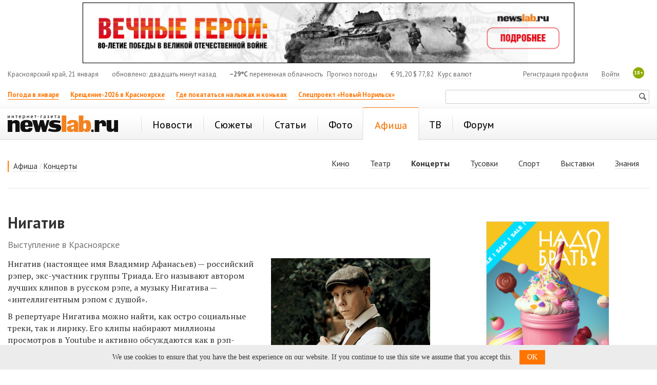

--- FILE ---
content_type: text/html; charset=utf-8
request_url: https://newslab.ru/afisha/concerts/8183
body_size: 10728
content:

<!doctype html>
<html prefix="og: http://ogp.me/ns#">
<head>
    <meta http-equiv="Content-Type" content="text/html; charset=utf-8" />
    <meta http-equiv="X-UA-Compatible" content="IE=edge" />
    <title>
        Нигатив / Афиша
        / Newslab.Ru</title>
    <meta name="keywords" content="красноярск, афиша, кино, театры, кинотеатры, выставки, вечеркинки, цирк, представления, детям, луч, кино, эфицентр, каро, клубы" />
    <meta name="description" content="Выступление в Красноярске" />
	<link rel="preconnect" href="https://s.newslab.ru">
	<link rel="preconnect" href="https://fonts.gstatic.com">
    <link href="//fonts.googleapis.com/css2?family=PT+Sans:ital,wght@0,400;0,700;1,400;1,700&family=PT+Serif:ital,wght@0,400;0,700;1,400;1,700&display=swap" rel="stylesheet">
    <meta name="viewport" content="width=device-width, initial-scale=1">

    <link href="/static/css/Style.min.css?v20200423" rel="stylesheet" />
    

    <link title="Newslab.Ru" type="application/opensearchdescription+xml" rel="search" href="/OpenSearch.xml" />
    <link rel="alternate" type="application/rss+xml" title="Новости" href="/news/all/rss" />
    <link rel="alternate" type="application/rss+xml" title="Статьи" href="/article/rss" />
    <link rel="icon" href="/favicon.ico" type="image/x-icon" />
    <link rel="shortcut icon" href="/favicon.ico" type="image/x-icon" />
    <meta property="og:title" content="Нигатив" />
    <meta property="og:description" content="Выступление в Красноярске" />
    <meta property="og:image" content="http://newslab.ru//newslab.ru/Static/afisha/2022-01-3/Nigativ-266563.jpg" />
    
    
    <meta name="twitter:card" content="summary" />
    <meta name="twitter:site" content="@Newslabru" />
    <meta name="twitter:title" content="Нигатив" />
    
    <meta name="twitter:description" content="Выступление в Красноярске" />
    <meta name="twitter:image" content="http://newslab.ru//newslab.ru/Static/afisha/2022-01-3/Nigativ-266563.jpg" />
    <meta property="fb:pages" content="101359956646560" />
    
    <meta property="relap:article" content="false">
    

	<script type="text/javascript">
        window.topics = null;
    </script>

    


    <!--[if lte IE 7]>  
      <script type="text/javascript">
       var iDOMLoaded = 0;
      </script>     
      <link href="/css/ie.css?5" rel="stylesheet" type="text/css" media="screen" />           
    <![endif]-->
    <!--[if lt IE 7]>
      <script src="/js/fixpng.js?1" type="text/javascript"></script>
      <link href="/js/fixpng.js?1" rel="stylesheet" type="text/css" media="screen" />                       
    <![endif]-->
    <!--[if lt IE 9]>
        <script src="/static/js/ie/html5.js"></script>
        <script src="/static/js/ie/respond.min.js"></script>
    <![endif]-->

	
    
	
    
</head>
<body>
    <!-- Google Tag Manager -->
    <noscript>
        <iframe src="//www.googletagmanager.com/ns.html?id=GTM-MQFLDRL" height="0" width="0" style="display: none; visibility: hidden"></iframe>
    </noscript>
    <script>
        (function (w, d, s, l, i) {
            w[l] = w[l] || [];
            w[l].push({ 'gtm.start': new Date().getTime(), event: 'gtm.js' });
            var f = d.getElementsByTagName(s)[0], j = d.createElement(s), dl = l != 'dataLayer' ? '&l=' + l : '';
            j.async = true;
            j.src = '//www.googletagmanager.com/gtm.js?id=' + i + dl;
            f.parentNode.insertBefore(j, f);
        })(window, document, 'script', 'dataLayer', 'GTM-MQFLDRL');
    </script>
    <!-- End Google Tag Manager -->
    <div class="page">
        

        
        

        <header class="header container-fluid bs">
            
            <section class="block two-cols" id="top_banners">
                <div class="b-banner_mobile">
                    
    <div class="banner banner_border {bid: '8503', type: 'image', source: '//s.newslab.ru/b/19990d40-8fc8-46e2-892e-4d71b0923f1a.png', height: '80', width: '320', click_url: 'https://newslab.ru/Click.aspx?placeId=197&amp;bannerId=8503', click_target: '_blank', title: ''}" style="width: 100%; height: 80px;background-color:#" id="place_197"><noscript><a href="https://newslab.ru/Click.aspx?placeId=197&amp;bannerId=8503" title="" rel="nofollow" target="_blank"><img src="//s.newslab.ru/b/19990d40-8fc8-46e2-892e-4d71b0923f1a.png" alt="" width="320" height="80" /></a></noscript></div>

                </div>
                <div class="banner-100 b-banner_tablet">
                    
    

                </div>
                <div class="banner-100">
                    
    <div class="banner banner_border {bid: '10938', type: 'image', source: '//s.newslab.ru/b/185c95d5-f09d-43ce-a80a-8810755e9be0.png', height: '120', width: '960', click_url: 'https://newslab.ru/Click.aspx?placeId=79&amp;bannerId=10938', click_target: '_blank', title: ''}" style="width: 100%; height: 120px;background-color:#" id="place_79"><noscript><a href="https://newslab.ru/Click.aspx?placeId=79&amp;bannerId=10938" title="" rel="nofollow" target="_blank"><img src="//s.newslab.ru/b/185c95d5-f09d-43ce-a80a-8810755e9be0.png" alt="" width="960" height="120" /></a></noscript></div>

                </div>
                <div class="block_1_wrapper">
                    <div class="block_1">
                        
                        
                    </div>
                </div>
                <div class="block_2">
                    
                    
                </div>
            </section>

            <section class="header-info row hidden-xs">
                <section class="col-md-12">
                    <div class="header-info__item header-info__item_local hidden-xs hidden-sm">Красноярский край, 21 января</div>
                    <div class="header-info__item header-info__item_update hidden-xs hidden-sm">обновлено: двадцать минут назад</div>
                    <div class="header-info__item"><span class="header-info__item_bold">&minus;29°C</span> переменная облачность <a href="/weather" class="header-info__link header-info__link_margin">Прогноз погоды</a></div>
                    <div class="header-info__item header-info__item_currency"><span>€</span> 91,20   <span>$</span> 77,82 <a class="header-info__link header-info__link_margin" href="/exchange">Курс валют</a></div>
                    <span class="header-info__plus18 hidden-xs">18+</span>

                    
                    <div class="header-info__item header-info__item_right">
                        <a class="header-info__link" href="/passport/logon.aspx" rel="nofollow">Войти</a>
                    </div>
                    <div class="header-info__item header-info__item_right">
                        <a class="header-info__link" href="/passport/registration.aspx" rel="nofollow">Регистрация профиля</a>
                    </div>
                    
                </section>
            </section>
			
			

            <section class="header-links row">
                <ul class="header-links__list col-md-8 col-xs-8 hidden-xs">
                    
                            <li class="header-links__item">
                                <a class="header-links__link header-links__link_bold header-links__link_select" href="https://newslab.ru/article/1394938">Погода в январе</a>
                            </li>
                        
                            <li class="header-links__item">
                                <a class="header-links__link header-links__link_bold header-links__link_select" href="https://newslab.ru/article/1396852">Крещение-2026 в Красноярске</a>
                            </li>
                        
                            <li class="header-links__item">
                                <a class="header-links__link header-links__link_bold header-links__link_select" href="https://newslab.ru/article/1392482">Где покататься на лыжах и коньках</a>
                            </li>
                        
                            <li class="header-links__item">
                                <a class="header-links__link header-links__link_bold header-links__link_select" href="https://newslab.ru/projects/norilsk-renovation/
">Спецпроект «Новый Норильск»</a>
                            </li>
                        
                </ul>
                <section class="col-sm-4 col-xs-12 ">
                    <div class="mini-search">
                        <form action="/search/" method="get">
                            <input type="text" name="searchstring" class="mini-search__input">
                            <input type="submit" value="Искать" class="mini-search__submit">
                        </form>
                    </div>
                </section>
            </section>
            

<nav class="header-menu navbar navbar-default row">
    <div class="col-md-12">
        <a href="/" class="header-logo" title="Интернет-газета Newslab.ru"><strong class="header-logo__name">news<em>lab</em>.ru</strong><span class="header-logo__image"></span></a>
        <div class="header-mobile-menu">
            <button type="button" class="navbar-toggle" data-toggle="collapse" data-target="#header-menu__wrapper">
                <span class="sr-only">Показать меню</span>
                <span class="icon-bar"></span>
                <span class="icon-bar"></span>
                <span class="icon-bar"></span>
            </button>
        </div>
        
                <div class="collapse navbar-collapse" id="header-menu__wrapper">
                    <ul class="header-menu__list">
            
                <li class="header-menu__item">
                    <a class="header-menu__link" href="/news/" title="Новости Красноярска и Красноярского края"><span>Новости</span></a>

                    
                </li>
            
                <li class="header-menu__item">
                    <a class="header-menu__link" href="/topic/" title="Новостные сюжеты"><span>Сюжеты</span></a>

                    
                </li>
            
                <li class="header-menu__item">
                    <a class="header-menu__link" href="/article/" title="Статьи Красноярска и края"><span>Статьи</span></a>

                    
                </li>
            
                <li class="header-menu__item">
                    <a class="header-menu__link" href="/photo" title="Фоторепортажи"><span>Фото</span></a>

                    
                </li>
            
                <li class="header-menu__item header-menu__item_active">
                    <a class="header-menu__link header-menu__link_active" href="/afisha/" title="Афиша Красноярска на неделю: кинотеатры, театры, вечеринки, концерты, выставки, цирк, клубы"><span>Афиша</span></a>

                    
                            <ul class="header-menu__second header-menu__second_visible-xs">
                                                    
                            </ul>
                        
                </li>
            
                <li class="header-menu__item">
                    <a class="header-menu__link" href="/tv/" title="Телепрограмма Красноярск - ТВ программа"><span>ТВ</span></a>

                    
                </li>
            
                <li class="header-menu__item">
                    <a class="header-menu__link" href="/forum/" title="Красноярский форум"><span>Форум</span></a>

                    
                </li>
            
                <li class="header-menu__item header-menu__item_only-mobile">
                    <a class="header-menu__link header-menu__link" href="/weather"><span>Прогноз погоды</span></a>
                </li>
                 <li class="header-menu__item header-menu__item_only-mobile">
                    <a class="header-menu__link header-menu__link" href="/exchange"><span>Курсы валют</span></a>
                </li>
                </ul>
            </div>
            

        
    </div>
</nav>



            <div class="banner-100">
                <div class="b-banner b-banner_podmenu">
                    


                </div>
            </div>
        </header>

        <div style="display: none;" itemscope itemtype="https://schema.org/BreadcrumbList">
            
            <div style="display: inline-block; font-family: 'PT Sans'; line-height: 16px;" itemprop="itemListElement" itemscope itemtype="https://schema.org/ListItem">
                <a itemprop="item" href="/">
                    <span style="font-size: 12px; color: #666; line-height: 16px;" itemprop="name">Главная</span>
                </a>
				<meta itemprop="position" content="1" />
            </div>
            <div style="display: inline-block; font-family: 'PT Sans'; font-size: 12px; color: #666; line-height: 16px;">&gt;</div>
            
            <div style="display: inline-block; font-family: 'PT Sans'; line-height: 16px;" itemprop="itemListElement" itemscope itemtype="https://schema.org/ListItem">
                <span style="font-size: 12px; color: #999; line-height: 16px;" itemprop="name">Афиша</span>
				<meta itemprop="position" content="2" />
            </div>
            
        </div>

        
    <div class="container-fluid" style="margin-top: -25px;">

        

    <div class="af-skeleton">
        <div class="row">
            <div class="col-xs-12">
                <header class="af-header">
                    <div class="af-header__title af-header__title_category">
                        <div class="breadcrumbs" style="margin-top: 20px;">
                            <div class="breadcrumbs__item">
                                <a href="/afisha/" class="breadcrumbs__item__link">Афиша</a>
                            </div>
                            
                            <div class="breadcrumbs__item breadcrumbs__item_separator">
                                /
                            </div>
                            <div class="breadcrumbs__item">
                                <a href="/afisha/concerts" class="breadcrumbs__item__link">Концерты</a>
                            </div>
                            
                        </div>
                    </div>
                    

<div class="af-header__menu">
    <ul>
        
                <li class="">
                    <a class="" href="/afisha/cinema"><span>Кино</span></a>
                </li>
            
                <li class="">
                    <a class="" href="/afisha/theater"><span>Театр</span></a>
                </li>
            
                <li class="selected">
                    <a class="" href="/afisha/concerts"><span>Концерты</span></a>
                </li>
            
                <li class="">
                    <a class="" href="/afisha/parties"><span>Тусовки</span></a>
                </li>
            
                <li class="">
                    <a class="" href="/afisha/sport"><span>Спорт</span></a>
                </li>
            
                <li class="">
                    <a class="" href="/afisha/exhibitions"><span>Выставки</span></a>
                </li>
            
                <li class="">
                    <a class="" href="/afisha/education"><span>Знания</span></a>
                </li>
            
    </ul>
</div>
                    <div class="af-header__line">
                        <hr />
                    </div>
                </header>
            </div>
        </div>
        <div class="row">
            <div class="col-md-8">
                <article class="af-action">
                    <header class="af-action__header">
                        <span></span>
                        

                        <h1>
                            Нигатив
                            
                        </h1>
                        <p>Выступление в Красноярске</p>
                    </header>

                    <div class="af-action__content">
                        <div class="af-action__text">
                            <a href="/Static/afisha/2022-01-2/Nigativ-266564.jpg" id="ctl00_ctl00_content_content_af_action_cover_textlink" target="_blank">
                                <img src="/Static/afisha/2022-01-2/Nigativ-266564.jpg" id="ctl00_ctl00_content_content_af_action_cover_textimg" class="af-action__cover_textright" alt="Нигатив" />
                            </a>
                            <p>Нигатив (настоящее имя Владимир Афанасьев)&nbsp;&mdash; российский рэпер, экс-участник группы Триада. Его называют автором лучших клипов в&nbsp;русском рэпе, а&nbsp;музыку Нигатива&nbsp;&mdash; &laquo;интеллигентным рэпом с&nbsp;душой&raquo;.</p>
<p>В&nbsp;репертуаре Нигатива можно найти, как остро социальные треки, так и&nbsp;лирику. Его клипы набирают миллионы просмотров в&nbsp;Youtube и&nbsp;активно обсуждаются как в&nbsp;рэп-сообществе, так и&nbsp;за&nbsp;его пределами.</p>
<p>Альбомы получали множество положительных оценок со&nbsp;стороны музыкальных критиков, так как он&nbsp;начисто лишен проходных песен: каждая по-своему уникальна и&nbsp;важна. На&nbsp;них присутствуют как свойственные Нигативу лирические и&nbsp;сюжетные треки, так и&nbsp;новые, свежие, нестандартные ходы, решения и&nbsp;дуэты.</p>

                            

                        </div>
                        
                        

                        <div class="row">
                            <div class="col-xs-12">
                                <h3 class="af-action__property-title">Дополнительная информация</h3>
                            </div>
                            <div class=" col-sm-12">
                                <div id="ctl00_ctl00_content_content_af_action_property" class="af-action__property">
                                    
                                            <dl>
                                        
                                            <dt>Рекомендуемый возраст:</dt>
                                            <dd>18+</dd>
                                        
                                            </dl>
                                        
                                </div>
                            </div>
                            <div class="col-sm-6 hidden">
                                <div class="af-action__property af-action__property_note">
                                    <dl>
                                        <dt></dt>
                                        <dd></dd>
                                    </dl>
                                </div>
                            </div>
                        </div>
                        
                    </div>
                    <div class="af-action__img">
                        
                    </div>
                    <div class="af-action__sessions">
                        <h3 class="block-title af-action__title2">Расписание мероприятия</h3>
                        <div class="af-action__day-list">
                            
                        </div>

                        <div class="af-action__session-list">
                            
                        </div>
                        
                    </div>
                </article>
                <script>
                    function postInit() {

                        $('.af-action__sessions .infinity-link').on('click', function (e) {
                            e.preventDefault();
                            var el = $(this);
                            var actionId = el.attr('data-actionid');
                            var date = $(".af-action__session-list__day").last().attr('data-date');
                            //el.attr('data-date');

                            var oldText = $('.af-action__sessions .infinity-link').text();
                            $('.af-action__sessions .infinity-link').text("Загрузка...");

                            var urlAjax = '/afisha/ActionSessionAjax.aspx?actionId=' + actionId +
                                '&datetime=' + date;

                            $.get(urlAjax, function (data) {
                                $('.af-action__sessions .infinity-link').text(oldText);
                                $('.af-action__session-list').append(data);
                                //el.attr('data-date', parseInt(page) + 1);
                                if (data && data.trim().length == 0) {
                                    el.remove();
                                }
                            });
                        });
                    };
                </script>
                


                <aside id="ctl00_ctl00_content_content_SimilarActionsBlock" class="af-action-aside">
                    <h3 class="block-title af-action__title2">Похожие события</h3>
                    <div class="row">
                        

<div class="af-box-item af-box-item_col4">
    <div class="af-box-item__meta">
        
        <span class="af-box-item__date">31 января</span>
        
    </div>
    <a href="/afisha/concerts/8043" class="af-box-item__link">
        <div class="a-box-item__img">
            
            <img src="//s.newslab.ru/content/afisha-action-h/cache/0008/043/470x290.jpg" alt="Парад теноров" />
            
            <div class="af-box-item__img__meta">
                <span></span>
            </div>
        </div>
        <span class="af-box-item__title">Парад теноров</span>
    </a>
    <p class="af-box-item__desc">
        Праздник высоких мужских голосов
    </p>
    <p class="af-box-item__genres">
        
    </p>
    
</div>  


<div class="af-box-item af-box-item_col4">
    <div class="af-box-item__meta">
        
        <span class="af-box-item__date">31 января</span>
        
    </div>
    <a href="/afisha/concerts/7730" class="af-box-item__link">
        <div class="a-box-item__img">
            
            <img src="//s.newslab.ru/content/afisha-action-h/cache/0007/730/470x290.jpg" alt="Александр Бардин" />
            
            <div class="af-box-item__img__meta">
                <span></span>
            </div>
        </div>
        <span class="af-box-item__title">Александр Бардин</span>
    </a>
    <p class="af-box-item__desc">
        Концерт в Красноярске
    </p>
    <p class="af-box-item__genres">
        
    </p>
    
</div>  


<div class="af-box-item af-box-item_col4">
    <div class="af-box-item__meta">
        
        <span class="af-box-item__date">21 февраля</span>
        
    </div>
    <a href="/afisha/concerts/10487" class="af-box-item__link">
        <div class="a-box-item__img">
            
            <img src="//s.newslab.ru/content/afisha-action-h/cache/0010/487/470x290.jpg" alt="Россия. Музыка. Судьба" />
            
            <div class="af-box-item__img__meta">
                <span></span>
            </div>
        </div>
        <span class="af-box-item__title">Россия. Музыка. Судьба</span>
    </a>
    <p class="af-box-item__desc">
        Концерт в Оперном
    </p>
    <p class="af-box-item__genres">
        
    </p>
    
</div>  


<div class="af-box-item af-box-item_col4">
    <div class="af-box-item__meta">
        
        <span class="af-box-item__date">21 февраля</span>
        
    </div>
    <a href="/afisha/concerts/8904" class="af-box-item__link">
        <div class="a-box-item__img">
            
            <img src="//s.newslab.ru/content/afisha-action-h/cache/0008/904/470x290.jpg" alt="Тима Белорусских" />
            
            <div class="af-box-item__img__meta">
                <span></span>
            </div>
        </div>
        <span class="af-box-item__title">Тима Белорусских</span>
    </a>
    <p class="af-box-item__desc">
        Большой концерт в Красноярске
    </p>
    <p class="af-box-item__genres">
        
    </p>
    
</div>  


<div class="af-box-item af-box-item_col4">
    <div class="af-box-item__meta">
        
        <span class="af-box-item__date">27 февраля</span>
        
    </div>
    <a href="/afisha/concerts/8637" class="af-box-item__link">
        <div class="a-box-item__img">
            
            <img src="//s.newslab.ru/content/afisha-action-h/cache/0008/637/470x290.jpg" alt="Nю" />
            
            <div class="af-box-item__img__meta">
                <span></span>
            </div>
        </div>
        <span class="af-box-item__title">Nю</span>
    </a>
    <p class="af-box-item__desc">
        Выступление в Красноярске
    </p>
    <p class="af-box-item__genres">
        
    </p>
    
</div>  


<div class="af-box-item af-box-item_col4">
    <div class="af-box-item__meta">
        
        <span class="af-box-item__date">6 марта</span>
        
    </div>
    <a href="/afisha/concerts/9478" class="af-box-item__link">
        <div class="a-box-item__img">
            
            <img src="//s.newslab.ru/content/afisha-action-h/cache/0009/478/470x290.jpg" alt="Звери" />
            
            <div class="af-box-item__img__meta">
                <span></span>
            </div>
        </div>
        <span class="af-box-item__title">Звери</span>
    </a>
    <p class="af-box-item__desc">
        Большой концерт в Красноярске
    </p>
    <p class="af-box-item__genres">
        
    </p>
    
</div>  

                    </div>
                </aside>
            </div>
            <aside class="col-md-4">
                <div class="banner banner_border {bid: '8502', type: 'image', source: '//s.newslab.ru/b/da7d772b-7193-460a-8bbd-d5ae32d0d9ba.png', height: '400', width: '240', click_url: 'https://newslab.ru/Click.aspx?placeId=26&amp;bannerId=8502', click_target: '_blank', title: ''}" style="width: 100%; height: 400px;background-color:#" id="place_26"><noscript><a href="https://newslab.ru/Click.aspx?placeId=26&amp;bannerId=8502" title="" rel="nofollow" target="_blank"><img src="//s.newslab.ru/b/da7d772b-7193-460a-8bbd-d5ae32d0d9ba.png" alt="" width="240" height="400" /></a></noscript></div>
                <!-- Yandex.RTB R-A-175920-3 -->
<div id="yandex_rtb_R-A-175920-3"></div>
<script type="text/javascript">
    (function(w, d, n, s, t) {
        w[n] = w[n] || [];
        w[n].push(function() {
            Ya.Context.AdvManager.render({
                blockId: "R-A-175920-3",
                renderTo: "yandex_rtb_R-A-175920-3",
                async: true
            });
        });
        t = d.getElementsByTagName("script")[0];
        s = d.createElement("script");
        s.type = "text/javascript";
        s.src = "//an.yandex.ru/system/context.js";
        s.async = true;
        t.parentNode.insertBefore(s, t);
    })(this, this.document, "yandexContextAsyncCallbacks");
</script>
                
            </aside>
        </div>


    </div>
    <script src="//yastatic.net/forgetmenot/forgetmenot.min.js"></script>
    <script type="text/javascript" src="https://api-maps.yandex.ru/2.1/?lang=ru_RU"></script>

    </div>


    <style>
        .v-block-list__header
        {
            margin-top: 0px;
            margin-bottom: 20px;
        }
        #actionsContent
        {
            padding-bottom: 40px;
        }
    </style>

        <div class="bottom-banner">
            
        </div>
        

<footer class="footer2 container-fluid nl_footerNav bs">
    <nav class="footer2__nav">
        <div class="footer2-block hidden-sm hidden-xs">
            <span class="footer2-block__title">Мы в соцсетях</span>

            <div class="footer2-block__item">
                <a class="footer2-link" rel="nofollow" target="_blank" href="https://twitter.com/Newslabru">
                    <i class="social-icon social-icon-twitter"></i>
                    Twitter
                </a>
            </div>
            <div class="footer2-block__item">
                <a class="footer2-link" rel="nofollow" target="_blank" href="https://vk.com/newslabru">
                    <i class="social-icon social-icon-vkontakte"></i>
                    ВКонтакте
                </a>
            </div>
            <div class="footer2-block__item">
                <a class="footer2-link" rel="nofollow" target="_blank" href="https://ok.ru/group/52870070403157">
                    <i class="social-icon social-icon-odnoklassniki"></i>
                    Одноклассники
                </a>
            </div>
        </div>
        <div class="footer2-block hidden-xs">
            <span class="footer2-block__title">Справка</span>

            <div class="footer2-block__item">
                <a class="footer2-link" href="/about">О нас</a>
            </div>
            <div class="footer2-block__item">
                <a class="footer2-link" href="/feedback">Обратная связь</a>
            </div>
            <div class="footer2-block__item">
                <a class="footer2-link" href="/about/logo">Логотип</a>
            </div>
            <div class="footer2-block__item hidden-sm">
                <a class="footer2-link" href="/news/all/rss">RSS-экспорт</a>
            </div>
            <div class="footer2-block__item">
                <a class="footer2-link" href="/about/contacts">Контакты редакции</a>
            </div>
        </div>
        <div class="footer2-block">
            <span class="footer2-block__title">Newslab</span>

            <div class="footer2-block__item">
                <a class="footer2-link" href="/news/">Новости</a>
            </div>
            <div class="footer2-block__item">
                <a class="footer2-link" href="/article/">Статьи</a>
            </div>
            <div class="footer2-block__item">
                <a class="footer2-link" href="/topic/">Сюжеты</a>
            </div>
            <div class="footer2-block__item">
                <a class="footer2-link" href="/photo">Фото</a>
            </div>
        </div>
        <div class="footer2-block">
            <span class="footer2-block__title"></span>

            <div class="footer2-block__item">
                <a class="footer2-link" href="/afisha/">Афиша</a>
            </div>
            <div class="footer2-block__item">
                <a class="footer2-link" href="/tv/">ТВ-Программа</a>
            </div>
            <div class="footer2-block__item">
                <a class="footer2-link" href="/forum/">Форум</a>
            </div>
            <div class="footer2-block__item">
                <a class="footer2-link" href="/video/">Видео</a>
            </div>
        </div>
        <div class="footer2-block footer2-block_double hidden-xs hidden-sm">
            <div class="row">
                <div class="col-md-6 col-xs-12">
                    <span class="footer2-block__title">Реклама</span>

                    <div class="footer2-block__item">
                        <a class="footer2-link" href="/about/stats">Статистика посещений</a>
                    </div>
                    <div class="footer2-block__item">
                        <a class="footer2-link footer2-link_bold" href="/advert/requirements/shared">Размещение рекламы</a>
                    </div>
                </div>
                <div class="col-md-6 hidden-xs">
                    <span class="footer2-block__title">Контакты</span>

                    <div class="footer2-block__item">
                        <a class="footer2-link" href="tel:+73912050555">+7 (391) 205-0-555</a>
                    </div>
                    <div class="footer2-block__item">
                        <a class="footer2-link" href="mailto:info@newslab.ru">info@newslab.ru</a>
                    </div>
                </div>
            </div>
            <div class="row">
                <div class="col-md-12">
                    <div class="footer2-search">
                        <form action="/search/" method="get">
                            <input type="text" name="searchstring" class="footer2-search__input">
                            <input type="submit" value="Искать" class="footer2-search__submit">
                        </form>
                    </div>
                </div>
            </div>
        </div>
    </nav>
	
	<div class="row">
        <div class="col-xs-12" style="font-family: 'PT Sans','Helvetica Neue',Helvetica,Arial,sans-serif;font-size: 12px;">
            <a href="/1343111">Условия использования веб-сайта и политика конфиденциальности и персональных данных</a>
        </div>
    </div>

    <div class="row">
        <div class="col-xs-12" style="font-family: 'PT Sans','Helvetica Neue',Helvetica,Arial,sans-serif;font-size: 12px;margin-bottom: 20px;">
            <a href="/1343990">Политика использования cookies </a>
        </div>
    </div>
	
    <div class="row footer2__spell">
        <div class="col-md-12">
            Заметили ошибку? Выделите её и нажмите <strong>Ctrl + Enter</strong>.
        </div>
    </div>
	
	<div class="row">
        <div class="col-xs-12" style="font-family: 'PT Sans','Helvetica Neue',Helvetica,Arial,sans-serif;font-size: 12px;margin-bottom: 20px;">
            <strong>Для читателей:</strong> В России признаны экстремистскими и запрещены организации ФБК (Фонд борьбы с коррупцией, признан иноагентом), 
            Штабы Навального, «Национал-большевистская партия», «Свидетели Иеговы», «Армия воли народа», «Русский общенациональный союз», «Движение против 
            нелегальной иммиграции», «Правый сектор», УНА-УНСО, УПА, «Тризуб им. Степана Бандеры», «Мизантропик дивижн», «Меджлис крымскотатарского народа», 
            движение «Артподготовка», общероссийская политическая партия «Воля», АУЕ, батальоны «Азов» и «Айдар». Признаны террористическими и запрещены: 
            «Движение Талибан», «Имарат Кавказ», «Исламское государство» (ИГ, ИГИЛ), Джебхад-ан-Нусра, «АУМ Синрике», «Братья-мусульмане», «Аль-Каида в 
            странах исламского Магриба», «Сеть», «Колумбайн». В РФ признана нежелательной деятельность «Открытой России», издания «Проект Медиа». 
            СМИ-иноагентами признаны: телеканал «Дождь», «Медуза», «Важные истории», «Голос Америки», радио «Свобода», The Insider, «Медиазона», ОВД-инфо. 
            Иноагентами признаны общество/центр «Мемориал», «Аналитический Центр Юрия Левады», Сахаровский центр. Instagram и Facebook (Metа) запрещены в РФ за экстремизм.
        </div>
    </div>

    <div class="row hidden-md hidden-lg">
        <div class="col-xs-12">
            <div class="footer2-search">
                <form action="/search/" method="get">
                    <input type="text" name="searchstring" class="footer2-search__input">
                    <input type="submit" value="Искать" class="footer2-search__submit">
                </form>
            </div>
        </div>
    </div>

    <div class="row hidden-md hidden-lg">
        <div class="col-sm-8 col-sm-push-4 footer2__citation-links">
            <div class="footer2__citation-links-row">
                <a class="footer2-link footer2-link_small" href="/about/copyright">Правила цитирования</a>
                <a class="footer2-link footer2-link_small" href="/about/stats">Статистика посещений</a>
                <a class="footer2-link footer2-link_small" href="/advert/requirements/shared">Размещение рекламы</a>
                <a class="footer2-link footer2-link_small hidden-sm hidden-md hidden-lg" href="tel:+73912050555">Позвонить нам</a>
            </div>
        </div>
        <div class="col-sm-4 col-sm-pull-8 col-xs-12 footer2__social">
            <a class="footer2-social-link" href="https://twitter.com/Newslabru" target="_blank" rel="nofollow" title="Twitter">
                <i class="social-icon social-icon-twitter"></i>
            </a>
            <a class="footer2-social-link" href="https://vk.com/newslabru" target="_blank" rel="nofollow" title="ВКонтакте">
                <i class="social-icon social-icon-vkontakte"></i>
            </a>
            <a class="footer2-social-link" href="https://ok.ru/group/52870070403157" target="_blank" rel="nofollow" title="Одноклассники">
                <i class="social-icon social-icon-odnoklassniki"></i>
            </a>
        </div>
    </div>

    <div class="row footer2__copyright">
        <div class="col-md-12">
            © ООО «Лаборатория Новоcтей», 2003—2026.
            <span class="footer2__copyright-text">При использовании материалов Newslab.ru ссылка на&nbsp;источник обязательна.
                <a rel="nofollow" class="" href="/about/copyright">Правила цитирования</a>.
            </span>
        </div>
    </div>
    <p id="nl_counters">
    </p>
</footer>

        <script async src="https://cdn.onthe.io/io.js/HoiLpsNADYXK"></script>

		
		<script type="module" src="/static/dist/common.js?v=20260106-04"></script>
		
        <!--[if IE]>  
        <script type="text/javascript">
          iDOMLoaded = 1;
        </script>           
      <![endif]-->
        
        
    </div>
    
    <div class="scrolling" id="up_link">

        <div class="scrolling__line">
            <div class="sharing sharing_in-scrolling">
                
                <div class="sharing__title">
                    Поделиться
                </div>
                <div class="sharing__item">
                    <a rel="nofollow" class="icon-twitter"
                        onclick="goSocial(event, 'http://twitter.com/share?url=http%3a%2f%2fnewslab.ru%2fafisha%2fconcerts%2f8183%3futm_source%3dtwitter%26utm_medium%3dshareGlobal%26utm_campaign%3dsmm&amp;text=%d0%9d%d0%b8%d0%b3%d0%b0%d1%82%d0%b8%d0%b2+%2f+%d0%90%d1%84%d0%b8%d1%88%d0%b0', 'shareGlobal', 'twitter'); return false;"
                        href="#"></a>
                </div>
                <div class="sharing__item">
                    <a rel="nofollow" class="icon-vkontakte"
                        onclick="goSocial(event, 'http://vk.com/share.php?url=http%3a%2f%2fnewslab.ru%2fafisha%2fconcerts%2f8183%3futm_source%3dvkontakte%26utm_medium%3dshareGlobal%26utm_campaign%3dsmm&image=http://newslab.ru//newslab.ru/Static/afisha/2022-01-3/Nigativ-266563.jpg', 'shareGlobal', 'vkontakte'); return false;"
                        href="#"></a>
                </div>
                <div class="sharing__item">
                    <a rel="nofollow" class="icon-odnoklassniki"
                        onclick="goSocial(event, 'https://connect.ok.ru/dk?st.cmd=WidgetSharePreview&st.shareUrl=http%3a%2f%2fnewslab.ru%2fafisha%2fconcerts%2f8183%3futm_source%3dodnoklassniki%26utm_medium%3dshareGlobal%26utm_campaign%3dsmm', 'shareGlobal', 'odnoklassniki'); return false;"
                        href="#"></a>
                </div>
            </div>
            <span class="scrolling__text">↑ наверх</span>
        </div>

    </div>
    


     <script type="text/JavaScript" encoding="utf8">
        (function () {
            var sm = document.createElement("script");
            sm.type = "text/javascript";
            sm.async = true;
            sm.src = "//jsn.24smi.net/2/7/10424.js";
            var s = document.getElementsByTagName("script")[0];
            s.parentNode.insertBefore(sm, s);
        })();
    </script>
	<script defer src="//s.newslab.ru/static/js/cookie.notice.min.js" data-cookie-notice='{"messageLocales": {"ru": "Используя данный сайт, вы соглашаетесь с использованием файлов <a href=\"/1343990\">cookie</a>, помогающих нам сделать его удобнее"},"buttonLocales": {"ru": "Согласен"},"expiresIn": 30,"fontFamily": "inherit","fontSize": "14px","buttonBgColor": "#ff7500","buttonTextColor": "#fff","noticeBgColor": "#ececec","noticeTextColor": "#333"}'></script>
</body>
</html>

